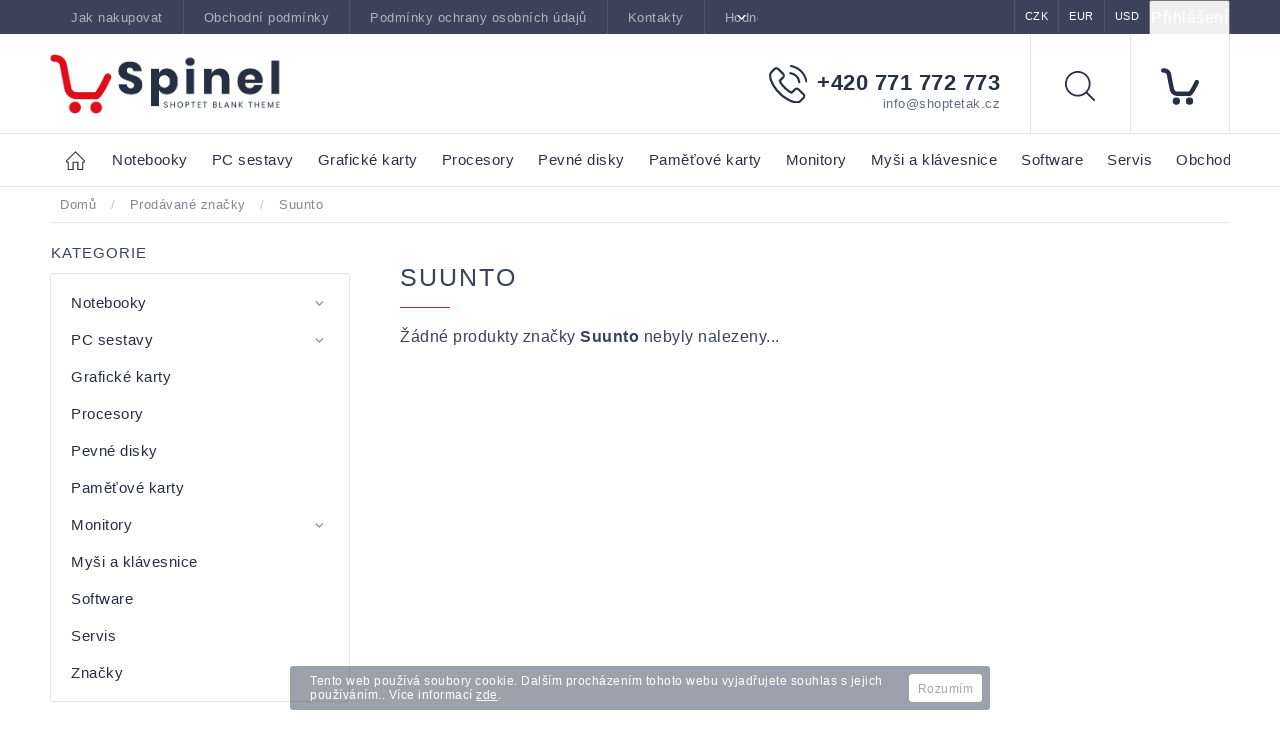

--- FILE ---
content_type: text/html; charset=utf-8
request_url: https://spinel.shoptetak.cz/znacka/suunto/
body_size: 15641
content:
<!doctype html><html lang="cs" dir="ltr" class="header-background-light external-fonts-loaded"><head><meta charset="utf-8" /><meta name="viewport" content="width=device-width,initial-scale=1" /><title>Suunto - Můj e-shop</title><link rel="preconnect" href="https://cdn.myshoptet.com" /><link rel="dns-prefetch" href="https://cdn.myshoptet.com" /><link rel="preload" href="https://cdn.myshoptet.com/prj/dist/master/cms/libs/jquery/jquery-1.11.3.min.js" as="script" /><link href="https://cdn.myshoptet.com/prj/dist/master/cms/templates/frontend_templates/shared/css/font-face/poppins.css" rel="stylesheet"><script>
dataLayer = [];
dataLayer.push({'shoptet' : {
    "pageId": -24,
    "pageType": "article",
    "currency": "CZK",
    "currencyInfo": {
        "decimalSeparator": ",",
        "exchangeRate": 1,
        "priceDecimalPlaces": 2,
        "symbol": "K\u010d",
        "symbolLeft": 0,
        "thousandSeparator": " "
    },
    "language": "cs",
    "projectId": 324664,
    "cartInfo": {
        "id": null,
        "freeShipping": false,
        "freeShippingFrom": 0,
        "leftToFreeGift": {
            "formattedPrice": "0 K\u010d",
            "priceLeft": 0
        },
        "freeGift": false,
        "leftToFreeShipping": {
            "priceLeft": 0,
            "dependOnRegion": 0,
            "formattedPrice": "0 K\u010d"
        },
        "discountCoupon": [],
        "getNoBillingShippingPrice": {
            "withoutVat": 0,
            "vat": 0,
            "withVat": 0
        },
        "cartItems": [],
        "taxMode": "ORDINARY"
    },
    "cart": [],
    "customer": {
        "priceRatio": 1,
        "priceListId": 1,
        "groupId": null,
        "registered": false,
        "mainAccount": false
    }
}});
</script>
<meta property="og:type" content="website"><meta property="og:site_name" content="spinel.shoptetak.cz"><meta property="og:url" content="https://spinel.shoptetak.cz/znacka/suunto/"><meta property="og:title" content="Suunto - Můj e-shop"><meta name="author" content="Můj e-shop"><meta name="web_author" content="Shoptet.cz"><meta name="dcterms.rightsHolder" content="spinel.shoptetak.cz"><meta name="robots" content="index,follow"><meta property="og:image" content="https://cdn.myshoptet.com/usr/spinel.shoptetak.cz/user/logos/logo-2.jpg?t=1769083433"><meta property="og:description" content="Suunto"><meta name="description" content="Suunto"><style>:root {--color-primary: #3A435A;--color-primary-h: 223;--color-primary-s: 22%;--color-primary-l: 29%;--color-primary-hover: #DE1B27;--color-primary-hover-h: 356;--color-primary-hover-s: 78%;--color-primary-hover-l: 49%;--color-secondary: #000000;--color-secondary-h: 0;--color-secondary-s: 0%;--color-secondary-l: 0%;--color-secondary-hover: #3b7580;--color-secondary-hover-h: 190;--color-secondary-hover-s: 37%;--color-secondary-hover-l: 37%;--color-tertiary: #ffc807;--color-tertiary-h: 47;--color-tertiary-s: 100%;--color-tertiary-l: 51%;--color-tertiary-hover: #ffbb00;--color-tertiary-hover-h: 44;--color-tertiary-hover-s: 100%;--color-tertiary-hover-l: 50%;--color-header-background: #ffffff;--template-font: "Poppins";--template-headings-font: "Poppins";--header-background-url: none;--cookies-notice-background: #1A1937;--cookies-notice-color: #F8FAFB;--cookies-notice-button-hover: #f5f5f5;--cookies-notice-link-hover: #27263f;--templates-update-management-preview-mode-content: "Náhled aktualizací šablony je aktivní pro váš prohlížeč."}</style>
    <script>var shoptet = shoptet || {};</script>
    <script src="https://cdn.myshoptet.com/prj/dist/master/shop/dist/main-3g-header.js.05f199e7fd2450312de2.js"></script>
<!-- User include --><!-- service 604(252) html code header -->
<meta name="viewport" content="width=device-width, initial-scale=1.0, maximum-scale=1.0, user-scalable=0" />
<link href="https://cdn.myshoptet.com/tpl/affe2fc5/11/master/templates/frontend_templates/11/css/modules/font-shoptet.css" rel="stylesheet"> 
<link rel="stylesheet" href="https://cdn.myshoptet.com/prj/dist/master/shop/dist/font-shoptet-11.css.0fbc09a23903ed718fd6.css"/>
<link rel="stylesheet" href="https://shoptet.tomashlad.eu/user/documents/modul/spinel/amber2.css?v4">
<link rel="stylesheet" href="https://shoptet.tomashlad.eu/user/documents/modul/spinel/amber2/animate.css">
<link rel="stylesheet" type="text/css" href="https://shoptet.tomashlad.eu/user/documents/modul/spinel/slick/slick.css"/>
<style>
.top-navigation-bar, #footer, .top-navigation-bar-menu-helper, .site-msg.cookies, #cboxOverlay, .entrance-protection-wrapper, .site-msg.information {background-color: #3A435A;}
a, .p-in .p-tools button, .custom-footer>div a:hover, .sidebar #categories>div>div.topic>a:hover, .sidebar #categories>div.expandable.active>ul>li>a:hover, .sidebar #categories>div.active>div>a, .sidebar #categories>div.active>ul.active>li.active>a, .top-navigation-contacts a:hover, .cart-header li.active, .cart-header li.active a {color: #DE1B27}

.header-top .cart-count i, .btn:hover, .btn.active, .h4.homepage-group-title:after, .welcome-wrapper .welcome h1:after, .custom-footer>div h4:after, .poll-result>div, h1:after, .ui-slider-handle, input[type="checkbox"]:checked+label::after, input[type="radio"]:checked+label::after, .p-info-wrapper button.btn, .next-step .btn {background-color:#DE1B27}

.navigation-in>ul>li>a:hover, .btn, .navigation-in>ul>li.exp>a, input[type="checkbox"]:checked+label::before, input[type="radio"]:checked+label::before, .cart-header li.active, .cart-header li.active:before {border-color: #DE1B27}

.header-top .cart-count span, .cart-table .p-name .main-link {color: #3A435A}

html, body {color: #3A435A}

.btn:hover:after {-webkit-box-shadow: 0px 10px 20px 0px #DE1B27;
	-moz-box-shadow: 0px 10px 20px 0px #DE1B27;
	box-shadow: 0px 10px 20px 0px #DE1B27;}

.slick-dots {display:none !important}

.products-block>div .p .p-in-in .name span, .products-block>div .p .p-in-in .name {
position: relative;
font-size: 14px !important;
}
@media only screen and (max-width: 480px) {
.products-block>div .p .p-in-in .name span, .products-block>div .p .p-in-in .name {
    font-size: 13px !important;
}
}
</style>

<style>
.not-working {background-color: black;color:white;width:100%;height:100%;position:fixed;top:0;left:0;z-index:9999999;text-align:center;padding:50px;}
#order-billing-methods .inactive {display:none !important}

@media only screen and (max-width: 767px) {
.flags-extra>span.flag {width:40px;height:40px;}
.flag-freeshipping .flag-text, .flag-discount .price-standard {display:none;}
.icon-van {margin-top:0;}
.search-whisperer.active {display:block;background-color: white;padding: 20px !important;margin:0 !important;border: 1px solid #d9d9d9;top:49px !important;width:100% !important;font-size:13px !important;}
.search-window-visible #header .search {overflow:visible;}
#header .search:hover input[type="search"] {margin-left: 0;}
}
.search-whisperer.active li {height:auto !important;}
#register-form .row>div {width:100%;padding-bottom:30px;}
.login-btn.facebook {padding: 8px 20px; color: white;background-color: #4267B2;border-radius: 2px;margin-top:10px;}
.login-btn.google {padding: 8px 20px; color: white;background-color: #DE5246;border-radius: 2px;margin-top:10px;}
.in-index .overall-wrapper {display:block;}
#cboxLoadedContent .advanced-order .h1 {font-size: 32px;margin-bottom:25px;font-weight:600;}
#cboxLoadedContent .advanced-order .price-range {margin-top:20px;}
#cboxLoadedContent .advanced-order .extra.step {text-align:right;}
@media only screen and (min-width: 1200px) {
#cboxLoadedContent .advanced-order #products>div {width: 33.3% !important;}
}

@media only screen and (max-width: 767px) {
#colorbox div {max-width:100%;}
#colorbox .h1.advanced-order-suggestion, #colorbox #products {display: none;}
}

.thumbnail-next:before {content:'\e910'; font-family: shoptet;}
.thumbnail-prev:before {content: '\e90f'; font-family: shoptet;}
.thumbnail-next:before, .thumbnail-prev:before {width:30px;height:30px;background-color: #e4e4e4;border-radius:100px;display:inline-block;line-height:32px;text-align:center;color:black;}
.thumbnail-next, .thumbnail-prev {text-decoration:none !important;}
.thumbnail-next {position: absolute !important;top: 50%;right:5px;margin-top:-10px;}
.thumbnail-prev {position: absolute !important;top: 50%;left:5px;margin-top:-10px;}
.detail-parameters script {display:none;}
article table {max-width:100%;}
.vybrane-filtry .filter-section-parametric>h4 {position: relative;top:0;font-weight:600;}
@media only screen and (max-width: 767px) {
.flags-extra>span.flag {width:60px;height:60px;}
}
@media only screen and (min-width: 767px) {
.flags-extra>span.flag {width:65px;height:65px;font-size:15px;}
.flags-extra .flag .price-save {font-size: 15px;}
}
.product-appendix {display:block;text-transform:none;font-size:15px;}
.icon-van {color: transparent !important;}
.flag-text {font-size: 9px;}
.cart-table tr:nth-child(even) {background:transparent;}
  @media (max-width: 767px) {
    .ordering-process .next-step {background-color: white;padding-top:0px;}
    .ordering-process .next-step p {padding: 10px;margin:0;}
  }
  .footer-links-icons {display:none;}
  @media (min-width: 767px) {
  	.menu-helper {visibility: hidden;}
    .menu-helper.visible {visibility: visible;}
  }
  /*.quantity {display: none !important;}*/
  #colorbox.logistics-modal {left:50% !important;}
</style>
<link rel="stylesheet" href="https://cdn.myshoptet.com/usr/shoptet.tomashlad.eu/user/documents/extras/spinel-new/style-new.css?v11">
<link rel="stylesheet" href="https://cdn.myshoptet.com/usr/shoptet.tomashlad.eu/user/documents/extras/cookies-bar/styles.css"/>

<style>
body #colorbox.logistics-modal {left:50% !important;}
.quantity .increase:after, .quantity .decrease:after {display:none;}
input::-webkit-inner-spin-button {display:none;}
</style>
<link rel="stylesheet" href="https://cdn.myshoptet.com/usr/shoptet.tomashlad.eu/user/documents/extras/update1.css?v12">
<!-- project html code header -->
<!-- <meta name="viewport" content="width=device-width, initial-scale=1.0, maximum-scale=1.0, user-scalable=0" />
<link rel="stylesheet" href="https://shoptet.tomashlad.eu/user/documents/modul/spinel/amber2.css">
<link rel="stylesheet" href="https://shoptet.tomashlad.eu/user/documents/modul/spinel/amber2/animate.css">
<link rel="stylesheet" type="text/css" href="https://shoptet.tomashlad.eu/user/documents/modul/spinel/slick/slick.css"/>
<style>
.top-navigation-bar, #footer, .top-navigation-bar-menu-helper, .site-msg.cookies, #cboxOverlay, .entrance-protection-wrapper, .site-msg.information {background-color: #3A435A;}
a, .p-in .p-tools button, .custom-footer>div a:hover, .sidebar #categories>div>div.topic>a:hover, .sidebar #categories>div.expandable.active>ul>li>a:hover, .sidebar #categories>div.active>div>a, .sidebar #categories>div.active>ul.active>li.active>a, .top-navigation-contacts a:hover, .cart-header li.active, .cart-header li.active a {color: #DE1B27}

.header-top .cart-count i, .btn:hover, .btn.active, .h4.homepage-group-title:after, .welcome-wrapper .welcome h1:after, .custom-footer>div h4:after, .poll-result>div, h1:after, .ui-slider-handle, input[type="checkbox"]:checked+label::after, input[type="radio"]:checked+label::after, .p-info-wrapper button.btn, .next-step .btn {background-color:#DE1B27}

.navigation-in>ul>li>a:hover, .btn, .navigation-in>ul>li.exp>a, input[type="checkbox"]:checked+label::before, input[type="radio"]:checked+label::before, .cart-header li.active, .cart-header li.active:before {border-color: #DE1B27}

.header-top .cart-count span, .cart-table .p-name .main-link {color: #3A435A}

html, body {color: #3A435A}

.btn:hover:after {-webkit-box-shadow: 0px 10px 20px 0px #DE1B27;
	-moz-box-shadow: 0px 10px 20px 0px #DE1B27;
	box-shadow: 0px 10px 20px 0px #DE1B27;}

.slick-dots {display:none !important}
</style>

<style>
.not-working {background-color: black;color:white;width:100%;height:100%;position:fixed;top:0;left:0;z-index:9999999;text-align:center;padding:50px;}
#order-billing-methods .inactive {display:none !important}

@media only screen and (max-width: 767px) {
.flags-extra>span.flag {width:40px;height:40px;}
.flag-freeshipping .flag-text, .flag-discount .price-standard {display:none;}
.icon-van {margin-top:0;}
.search-whisperer.active {display:block;background-color: white;padding: 20px !important;margin:0 !important;border: 1px solid #d9d9d9;top:49px !important;width:100% !important;font-size:13px !important;}
.search-window-visible #header .search {overflow:visible;}
#header .search:hover input[type="search"] {margin-left: 0;}
}
.search-whisperer.active li {height:auto !important;}
#register-form .row>div {width:100%;padding-bottom:30px;}
.login-btn.facebook {padding: 8px 20px; color: white;background-color: #4267B2;border-radius: 2px;margin-top:10px;}
.login-btn.google {padding: 8px 20px; color: white;background-color: #DE5246;border-radius: 2px;margin-top:10px;}
.in-index .overall-wrapper {display:block;}
.footer-links-icons {display:none;}
</style> -->
<!-- /User include --><link rel="shortcut icon" href="/favicon.ico" type="image/x-icon" /><link rel="canonical" href="https://spinel.shoptetak.cz/znacka/suunto/" /></head><body class="desktop id--24 in-znacka template-11 type-manufacturer-detail multiple-columns-body columns-3 blank-mode blank-mode-css ums_forms_redesign--off ums_a11y_category_page--on ums_discussion_rating_forms--off ums_flags_display_unification--on ums_a11y_login--on mobile-header-version-0">
        <div id="fb-root"></div>
        <script>
            window.fbAsyncInit = function() {
                FB.init({
//                    appId            : 'your-app-id',
                    autoLogAppEvents : true,
                    xfbml            : true,
                    version          : 'v19.0'
                });
            };
        </script>
        <script async defer crossorigin="anonymous" src="https://connect.facebook.net/cs_CZ/sdk.js"></script>    <div class="cookie-ag-wrap">
        <div class="site-msg cookies" data-testid="cookiePopup" data-nosnippet>
            <form action="">
                Tento web používá soubory cookie. Dalším procházením tohoto webu vyjadřujete souhlas s jejich používáním.. Více informací <a href="http://amber2.shoptetak.cz/podminky-ochrany-osobnich-udaju/" target="\">zde</a>.
                <button type="submit" class="btn btn-xs btn-default CookiesOK" data-cookie-notice-ttl="14" data-testid="buttonCookieSubmit">Rozumím</button>
            </form>
        </div>
            </div>
<a href="#content" class="skip-link sr-only">Přejít na obsah</a><div class="overall-wrapper"><div class="user-action"><div class="container">
    <div class="user-action-in">
                    <div id="login" class="user-action-login popup-widget login-widget" role="dialog" aria-labelledby="loginHeading">
        <div class="popup-widget-inner">
                            <h2 id="loginHeading">Přihlášení k vašemu účtu</h2><div id="customerLogin"><form action="/action/Customer/Login/" method="post" id="formLoginIncluded" class="csrf-enabled formLogin" data-testid="formLogin"><input type="hidden" name="referer" value="" /><div class="form-group"><div class="input-wrapper email js-validated-element-wrapper no-label"><input type="email" name="email" class="form-control" autofocus placeholder="E-mailová adresa (např. jan@novak.cz)" data-testid="inputEmail" autocomplete="email" required /></div></div><div class="form-group"><div class="input-wrapper password js-validated-element-wrapper no-label"><input type="password" name="password" class="form-control" placeholder="Heslo" data-testid="inputPassword" autocomplete="current-password" required /><span class="no-display">Nemůžete vyplnit toto pole</span><input type="text" name="surname" value="" class="no-display" /></div></div><div class="form-group"><div class="login-wrapper"><button type="submit" class="btn btn-secondary btn-text btn-login" data-testid="buttonSubmit">Přihlásit se</button><div class="password-helper"><a href="/registrace/" data-testid="signup" rel="nofollow">Nová registrace</a><a href="/klient/zapomenute-heslo/" rel="nofollow">Zapomenuté heslo</a></div></div></div></form>
</div>                    </div>
    </div>

                            <div id="cart-widget" class="user-action-cart popup-widget cart-widget loader-wrapper" data-testid="popupCartWidget" role="dialog" aria-hidden="true">
    <div class="popup-widget-inner cart-widget-inner place-cart-here">
        <div class="loader-overlay">
            <div class="loader"></div>
        </div>
    </div>

    <div class="cart-widget-button">
        <a href="/kosik/" class="btn btn-conversion" id="continue-order-button" rel="nofollow" data-testid="buttonNextStep">Pokračovat do košíku</a>
    </div>
</div>
            </div>
</div>
</div><div class="top-navigation-bar" data-testid="topNavigationBar">

    <div class="container">

        <div class="top-navigation-contacts">
            <strong>Zákaznická podpora:</strong><a href="tel:+420771772773" class="project-phone" aria-label="Zavolat na +420771772773" data-testid="contactboxPhone"><span>+420 771 772 773</span></a><a href="mailto:info@shoptetak.cz" class="project-email" data-testid="contactboxEmail"><span>info@shoptetak.cz</span></a>        </div>

                            <div class="top-navigation-menu">
                <div class="top-navigation-menu-trigger"></div>
                <ul class="top-navigation-bar-menu">
                                            <li class="top-navigation-menu-item-27">
                            <a href="/jak-nakupovat/">Jak nakupovat</a>
                        </li>
                                            <li class="top-navigation-menu-item-39">
                            <a href="/obchodni-podminky/">Obchodní podmínky</a>
                        </li>
                                            <li class="top-navigation-menu-item-691">
                            <a href="/podminky-ochrany-osobnich-udaju/">Podmínky ochrany osobních údajů </a>
                        </li>
                                            <li class="top-navigation-menu-item-29">
                            <a href="/kontakty/">Kontakty</a>
                        </li>
                                            <li class="top-navigation-menu-item--51">
                            <a href="/hodnoceni-obchodu/">Hodnocení obchodu</a>
                        </li>
                                            <li class="top-navigation-menu-item--23">
                            <a href="/slovnik-pojmu/">Slovník pojmů</a>
                        </li>
                                            <li class="top-navigation-menu-item--6">
                            <a href="/napiste-nam/">Napište nám</a>
                        </li>
                                    </ul>
                <ul class="top-navigation-bar-menu-helper"></ul>
            </div>
        
        <div class="top-navigation-tools top-navigation-tools--language">
            <div class="responsive-tools">
                <a href="#" class="toggle-window" data-target="search" aria-label="Hledat" data-testid="linkSearchIcon"></a>
                                                            <a href="#" class="toggle-window" data-target="login"></a>
                                                    <a href="#" class="toggle-window" data-target="navigation" aria-label="Menu" data-testid="hamburgerMenu"></a>
            </div>
                <div class="dropdown">
        <span>Ceny v:</span>
        <button id="topNavigationDropdown" type="button" data-toggle="dropdown" aria-haspopup="true" aria-expanded="false">
            CZK
            <span class="caret"></span>
        </button>
        <ul class="dropdown-menu" aria-labelledby="topNavigationDropdown"><li><a href="/action/Currency/changeCurrency/?currencyCode=CZK" rel="nofollow">CZK</a></li><li><a href="/action/Currency/changeCurrency/?currencyCode=EUR" rel="nofollow">EUR</a></li><li><a href="/action/Currency/changeCurrency/?currencyCode=USD" rel="nofollow">USD</a></li></ul>
    </div>
            <button class="top-nav-button top-nav-button-login toggle-window" type="button" data-target="login" aria-haspopup="dialog" aria-controls="login" aria-expanded="false" data-testid="signin"><span>Přihlášení</span></button>        </div>

    </div>

</div>
<header id="header"><div class="container navigation-wrapper">
    <div class="header-top">
        <div class="site-name-wrapper">
            <div class="site-name"><a href="/" data-testid="linkWebsiteLogo"><img src="https://cdn.myshoptet.com/usr/spinel.shoptetak.cz/user/logos/logo-2.jpg" alt="Můj e-shop" fetchpriority="low" /></a></div>        </div>
        <div class="search" itemscope itemtype="https://schema.org/WebSite">
            <meta itemprop="headline" content="Prodávané značky"/><meta itemprop="url" content="https://spinel.shoptetak.cz"/><meta itemprop="text" content="Suunto"/>            <form action="/action/ProductSearch/prepareString/" method="post"
    id="formSearchForm" class="search-form compact-form js-search-main"
    itemprop="potentialAction" itemscope itemtype="https://schema.org/SearchAction" data-testid="searchForm">
    <fieldset>
        <meta itemprop="target"
            content="https://spinel.shoptetak.cz/vyhledavani/?string={string}"/>
        <input type="hidden" name="language" value="cs"/>
        
            
<input
    type="search"
    name="string"
        class="query-input form-control search-input js-search-input"
    placeholder="Napište, co hledáte"
    autocomplete="off"
    required
    itemprop="query-input"
    aria-label="Vyhledávání"
    data-testid="searchInput"
>
            <button type="submit" class="btn btn-default" data-testid="searchBtn">Hledat</button>
        
    </fieldset>
</form>
        </div>
        <div class="navigation-buttons">
                
    <a href="/kosik/" class="btn btn-icon toggle-window cart-count" data-target="cart" data-hover="true" data-redirect="true" data-testid="headerCart" rel="nofollow" aria-haspopup="dialog" aria-expanded="false" aria-controls="cart-widget">
        
                <span class="sr-only">Nákupní košík</span>
        
            <span class="cart-price visible-lg-inline-block" data-testid="headerCartPrice">
                                    Prázdný košík                            </span>
        
    
            </a>
        </div>
    </div>
    <nav id="navigation" aria-label="Hlavní menu" data-collapsible="true"><div class="navigation-in menu"><ul class="menu-level-1" role="menubar" data-testid="headerMenuItems"><li class="menu-item-695 ext" role="none"><a href="/notebooky/" data-testid="headerMenuItem" role="menuitem" aria-haspopup="true" aria-expanded="false"><b>Notebooky</b><span class="submenu-arrow"></span></a><ul class="menu-level-2" aria-label="Notebooky" tabindex="-1" role="menu"><li class="menu-item-725" role="none"><a href="/herni-notebooky/" class="menu-image" data-testid="headerMenuItem" tabindex="-1" aria-hidden="true"><img src="data:image/svg+xml,%3Csvg%20width%3D%22140%22%20height%3D%22100%22%20xmlns%3D%22http%3A%2F%2Fwww.w3.org%2F2000%2Fsvg%22%3E%3C%2Fsvg%3E" alt="" aria-hidden="true" width="140" height="100"  data-src="https://cdn.myshoptet.com/prj/dist/master/cms/templates/frontend_templates/00/img/folder.svg" fetchpriority="low" /></a><div><a href="/herni-notebooky/" data-testid="headerMenuItem" role="menuitem"><span>Herní notebooky</span></a>
                        </div></li><li class="menu-item-728" role="none"><a href="/notebooky-pro-praci/" class="menu-image" data-testid="headerMenuItem" tabindex="-1" aria-hidden="true"><img src="data:image/svg+xml,%3Csvg%20width%3D%22140%22%20height%3D%22100%22%20xmlns%3D%22http%3A%2F%2Fwww.w3.org%2F2000%2Fsvg%22%3E%3C%2Fsvg%3E" alt="" aria-hidden="true" width="140" height="100"  data-src="https://cdn.myshoptet.com/prj/dist/master/cms/templates/frontend_templates/00/img/folder.svg" fetchpriority="low" /></a><div><a href="/notebooky-pro-praci/" data-testid="headerMenuItem" role="menuitem"><span>Notebooky pro práci</span></a>
                        </div></li><li class="menu-item-731 has-third-level" role="none"><a href="/notebooky-pro-domacnost/" class="menu-image" data-testid="headerMenuItem" tabindex="-1" aria-hidden="true"><img src="data:image/svg+xml,%3Csvg%20width%3D%22140%22%20height%3D%22100%22%20xmlns%3D%22http%3A%2F%2Fwww.w3.org%2F2000%2Fsvg%22%3E%3C%2Fsvg%3E" alt="" aria-hidden="true" width="140" height="100"  data-src="https://cdn.myshoptet.com/prj/dist/master/cms/templates/frontend_templates/00/img/folder.svg" fetchpriority="low" /></a><div><a href="/notebooky-pro-domacnost/" data-testid="headerMenuItem" role="menuitem"><span>Notebooky pro domácnost</span></a>
                                                    <ul class="menu-level-3" role="menu">
                                                                    <li class="menu-item-734" role="none">
                                        <a href="/notebooky-pro-deti/" data-testid="headerMenuItem" role="menuitem">
                                            Notebooky pro děti</a>,                                    </li>
                                                                    <li class="menu-item-737" role="none">
                                        <a href="/notebooky-pro-zeny/" data-testid="headerMenuItem" role="menuitem">
                                            Notebooky pro ženy</a>,                                    </li>
                                                                    <li class="menu-item-740" role="none">
                                        <a href="/notebooky-pro-duchodce/" data-testid="headerMenuItem" role="menuitem">
                                            Notebooky pro důchodce</a>                                    </li>
                                                            </ul>
                        </div></li></ul></li>
<li class="menu-item-698 ext" role="none"><a href="/pc-sestavy/" data-testid="headerMenuItem" role="menuitem" aria-haspopup="true" aria-expanded="false"><b>PC sestavy</b><span class="submenu-arrow"></span></a><ul class="menu-level-2" aria-label="PC sestavy" tabindex="-1" role="menu"><li class="menu-item-743" role="none"><a href="/herni-sestavy/" class="menu-image" data-testid="headerMenuItem" tabindex="-1" aria-hidden="true"><img src="data:image/svg+xml,%3Csvg%20width%3D%22140%22%20height%3D%22100%22%20xmlns%3D%22http%3A%2F%2Fwww.w3.org%2F2000%2Fsvg%22%3E%3C%2Fsvg%3E" alt="" aria-hidden="true" width="140" height="100"  data-src="https://cdn.myshoptet.com/prj/dist/master/cms/templates/frontend_templates/00/img/folder.svg" fetchpriority="low" /></a><div><a href="/herni-sestavy/" data-testid="headerMenuItem" role="menuitem"><span>Herní sestavy</span></a>
                        </div></li><li class="menu-item-746" role="none"><a href="/sestavy-pro-kancelare/" class="menu-image" data-testid="headerMenuItem" tabindex="-1" aria-hidden="true"><img src="data:image/svg+xml,%3Csvg%20width%3D%22140%22%20height%3D%22100%22%20xmlns%3D%22http%3A%2F%2Fwww.w3.org%2F2000%2Fsvg%22%3E%3C%2Fsvg%3E" alt="" aria-hidden="true" width="140" height="100"  data-src="https://cdn.myshoptet.com/prj/dist/master/cms/templates/frontend_templates/00/img/folder.svg" fetchpriority="low" /></a><div><a href="/sestavy-pro-kancelare/" data-testid="headerMenuItem" role="menuitem"><span>Sestavy pro kanceláře</span></a>
                        </div></li><li class="menu-item-749" role="none"><a href="/levne-sestavy/" class="menu-image" data-testid="headerMenuItem" tabindex="-1" aria-hidden="true"><img src="data:image/svg+xml,%3Csvg%20width%3D%22140%22%20height%3D%22100%22%20xmlns%3D%22http%3A%2F%2Fwww.w3.org%2F2000%2Fsvg%22%3E%3C%2Fsvg%3E" alt="" aria-hidden="true" width="140" height="100"  data-src="https://cdn.myshoptet.com/prj/dist/master/cms/templates/frontend_templates/00/img/folder.svg" fetchpriority="low" /></a><div><a href="/levne-sestavy/" data-testid="headerMenuItem" role="menuitem"><span>Levné sestavy</span></a>
                        </div></li><li class="menu-item-752" role="none"><a href="/nejvykonejsi-sestavy/" class="menu-image" data-testid="headerMenuItem" tabindex="-1" aria-hidden="true"><img src="data:image/svg+xml,%3Csvg%20width%3D%22140%22%20height%3D%22100%22%20xmlns%3D%22http%3A%2F%2Fwww.w3.org%2F2000%2Fsvg%22%3E%3C%2Fsvg%3E" alt="" aria-hidden="true" width="140" height="100"  data-src="https://cdn.myshoptet.com/prj/dist/master/cms/templates/frontend_templates/00/img/folder.svg" fetchpriority="low" /></a><div><a href="/nejvykonejsi-sestavy/" data-testid="headerMenuItem" role="menuitem"><span>Nejvýkonější sestavy</span></a>
                        </div></li><li class="menu-item-755" role="none"><a href="/universalni-sestavy/" class="menu-image" data-testid="headerMenuItem" tabindex="-1" aria-hidden="true"><img src="data:image/svg+xml,%3Csvg%20width%3D%22140%22%20height%3D%22100%22%20xmlns%3D%22http%3A%2F%2Fwww.w3.org%2F2000%2Fsvg%22%3E%3C%2Fsvg%3E" alt="" aria-hidden="true" width="140" height="100"  data-src="https://cdn.myshoptet.com/prj/dist/master/cms/templates/frontend_templates/00/img/folder.svg" fetchpriority="low" /></a><div><a href="/universalni-sestavy/" data-testid="headerMenuItem" role="menuitem"><span>Universální sestavy</span></a>
                        </div></li></ul></li>
<li class="menu-item-701" role="none"><a href="/graficke-karty/" data-testid="headerMenuItem" role="menuitem" aria-expanded="false"><b>Grafické karty</b></a></li>
<li class="menu-item-704" role="none"><a href="/procesory/" data-testid="headerMenuItem" role="menuitem" aria-expanded="false"><b>Procesory</b></a></li>
<li class="menu-item-707" role="none"><a href="/pevne-disky/" data-testid="headerMenuItem" role="menuitem" aria-expanded="false"><b>Pevné disky</b></a></li>
<li class="menu-item-710" role="none"><a href="/pametove-karty/" data-testid="headerMenuItem" role="menuitem" aria-expanded="false"><b>Paměťové karty</b></a></li>
<li class="menu-item-713 ext" role="none"><a href="/monitory/" data-testid="headerMenuItem" role="menuitem" aria-haspopup="true" aria-expanded="false"><b>Monitory</b><span class="submenu-arrow"></span></a><ul class="menu-level-2" aria-label="Monitory" tabindex="-1" role="menu"><li class="menu-item-758" role="none"><a href="/monitory-do-24/" class="menu-image" data-testid="headerMenuItem" tabindex="-1" aria-hidden="true"><img src="data:image/svg+xml,%3Csvg%20width%3D%22140%22%20height%3D%22100%22%20xmlns%3D%22http%3A%2F%2Fwww.w3.org%2F2000%2Fsvg%22%3E%3C%2Fsvg%3E" alt="" aria-hidden="true" width="140" height="100"  data-src="https://cdn.myshoptet.com/prj/dist/master/cms/templates/frontend_templates/00/img/folder.svg" fetchpriority="low" /></a><div><a href="/monitory-do-24/" data-testid="headerMenuItem" role="menuitem"><span>Monitory do 24&quot;</span></a>
                        </div></li><li class="menu-item-761" role="none"><a href="/monitory-24-32-/" class="menu-image" data-testid="headerMenuItem" tabindex="-1" aria-hidden="true"><img src="data:image/svg+xml,%3Csvg%20width%3D%22140%22%20height%3D%22100%22%20xmlns%3D%22http%3A%2F%2Fwww.w3.org%2F2000%2Fsvg%22%3E%3C%2Fsvg%3E" alt="" aria-hidden="true" width="140" height="100"  data-src="https://cdn.myshoptet.com/prj/dist/master/cms/templates/frontend_templates/00/img/folder.svg" fetchpriority="low" /></a><div><a href="/monitory-24-32-/" data-testid="headerMenuItem" role="menuitem"><span>Monitory 24-32&quot;</span></a>
                        </div></li><li class="menu-item-764" role="none"><a href="/monitory-32-40-/" class="menu-image" data-testid="headerMenuItem" tabindex="-1" aria-hidden="true"><img src="data:image/svg+xml,%3Csvg%20width%3D%22140%22%20height%3D%22100%22%20xmlns%3D%22http%3A%2F%2Fwww.w3.org%2F2000%2Fsvg%22%3E%3C%2Fsvg%3E" alt="" aria-hidden="true" width="140" height="100"  data-src="https://cdn.myshoptet.com/prj/dist/master/cms/templates/frontend_templates/00/img/folder.svg" fetchpriority="low" /></a><div><a href="/monitory-32-40-/" data-testid="headerMenuItem" role="menuitem"><span>Monitory 32-40&quot;</span></a>
                        </div></li><li class="menu-item-767" role="none"><a href="/maxi-monitory-nad-40/" class="menu-image" data-testid="headerMenuItem" tabindex="-1" aria-hidden="true"><img src="data:image/svg+xml,%3Csvg%20width%3D%22140%22%20height%3D%22100%22%20xmlns%3D%22http%3A%2F%2Fwww.w3.org%2F2000%2Fsvg%22%3E%3C%2Fsvg%3E" alt="" aria-hidden="true" width="140" height="100"  data-src="https://cdn.myshoptet.com/prj/dist/master/cms/templates/frontend_templates/00/img/folder.svg" fetchpriority="low" /></a><div><a href="/maxi-monitory-nad-40/" data-testid="headerMenuItem" role="menuitem"><span>Maxi monitory nad 40&quot;</span></a>
                        </div></li></ul></li>
<li class="menu-item-716" role="none"><a href="/mysi-a-klavesnice/" data-testid="headerMenuItem" role="menuitem" aria-expanded="false"><b>Myši a klávesnice</b></a></li>
<li class="menu-item-719" role="none"><a href="/software/" data-testid="headerMenuItem" role="menuitem" aria-expanded="false"><b>Software</b></a></li>
<li class="menu-item-722" role="none"><a href="/servis/" data-testid="headerMenuItem" role="menuitem" aria-expanded="false"><b>Servis</b></a></li>
<li class="menu-item-39" role="none"><a href="/obchodni-podminky/" data-testid="headerMenuItem" role="menuitem" aria-expanded="false"><b>Obchodní podmínky</b></a></li>
<li class="menu-item-29" role="none"><a href="/kontakty/" data-testid="headerMenuItem" role="menuitem" aria-expanded="false"><b>Kontakty</b></a></li>
<li class="ext" id="nav-manufacturers" role="none"><a href="https://spinel.shoptetak.cz/znacka/" data-testid="brandsText" role="menuitem"><b>Značky</b><span class="submenu-arrow"></span></a><ul class="menu-level-2" role="menu"><li role="none"><a href="/znacka/columbia/" data-testid="brandName" role="menuitem"><span>Columbia</span></a></li><li role="none"><a href="/znacka/fila/" data-testid="brandName" role="menuitem"><span>Fila</span></a></li><li role="none"><a href="/znacka/nike/" data-testid="brandName" role="menuitem"><span>Nike</span></a></li><li role="none"><a href="/znacka/storm/" data-testid="brandName" role="menuitem"><span>Storm</span></a></li><li class="active" role="none"><a href="/znacka/suunto/" data-testid="brandName" role="menuitem"><span>Suunto</span></a></li></ul>
</li></ul></div><span class="navigation-close"></span></nav><div class="menu-helper" data-testid="hamburgerMenu"><span>Více</span></div>
</div></header><!-- / header -->


                    <div class="container breadcrumbs-wrapper">
            <div class="breadcrumbs navigation-home-icon-wrapper" itemscope itemtype="https://schema.org/BreadcrumbList">
                                                                            <span id="navigation-first" data-basetitle="Můj e-shop" itemprop="itemListElement" itemscope itemtype="https://schema.org/ListItem">
                <a href="/" itemprop="item" class="navigation-home-icon"><span class="sr-only" itemprop="name">Domů</span></a>
                <span class="navigation-bullet">/</span>
                <meta itemprop="position" content="1" />
            </span>
                                <span id="navigation-1" itemprop="itemListElement" itemscope itemtype="https://schema.org/ListItem">
                <a href="/znacka/" itemprop="item" data-testid="breadcrumbsSecondLevel"><span itemprop="name">Prodávané značky</span></a>
                <span class="navigation-bullet">/</span>
                <meta itemprop="position" content="2" />
            </span>
                                            <span id="navigation-2" itemprop="itemListElement" itemscope itemtype="https://schema.org/ListItem" data-testid="breadcrumbsLastLevel">
                <meta itemprop="item" content="https://spinel.shoptetak.cz/znacka/suunto/" />
                <meta itemprop="position" content="3" />
                <span itemprop="name" data-title="Suunto">Suunto</span>
            </span>
            </div>
        </div>
    
<div id="content-wrapper" class="container content-wrapper">
    
    <div class="content-wrapper-in">
                                                <aside class="sidebar sidebar-left"  data-testid="sidebarMenu">
                                                                                                <div class="sidebar-inner">
                                                                                                        <div class="box box-bg-variant box-categories">    <div class="skip-link__wrapper">
        <span id="categories-start" class="skip-link__target js-skip-link__target sr-only" tabindex="-1">&nbsp;</span>
        <a href="#categories-end" class="skip-link skip-link--start sr-only js-skip-link--start">Přeskočit kategorie</a>
    </div>

<h4>Kategorie</h4>


<div id="categories"><div class="categories cat-01 expandable expanded" id="cat-695"><div class="topic"><a href="/notebooky/">Notebooky<span class="cat-trigger">&nbsp;</span></a></div>

                    <ul class=" expanded">
                                        <li >
                <a href="/herni-notebooky/">
                    Herní notebooky
                                    </a>
                                                                </li>
                                <li >
                <a href="/notebooky-pro-praci/">
                    Notebooky pro práci
                                    </a>
                                                                </li>
                                <li class="
                                 expandable                 expanded                ">
                <a href="/notebooky-pro-domacnost/">
                    Notebooky pro domácnost
                    <span class="cat-trigger">&nbsp;</span>                </a>
                                                            

                    <ul class=" expanded">
                                        <li >
                <a href="/notebooky-pro-deti/">
                    Notebooky pro děti
                                    </a>
                                                                </li>
                                <li >
                <a href="/notebooky-pro-zeny/">
                    Notebooky pro ženy
                                    </a>
                                                                </li>
                                <li >
                <a href="/notebooky-pro-duchodce/">
                    Notebooky pro důchodce
                                    </a>
                                                                </li>
                </ul>
    
                                                </li>
                </ul>
    </div><div class="categories cat-02 expandable expanded" id="cat-698"><div class="topic"><a href="/pc-sestavy/">PC sestavy<span class="cat-trigger">&nbsp;</span></a></div>

                    <ul class=" expanded">
                                        <li >
                <a href="/herni-sestavy/">
                    Herní sestavy
                                    </a>
                                                                </li>
                                <li >
                <a href="/sestavy-pro-kancelare/">
                    Sestavy pro kanceláře
                                    </a>
                                                                </li>
                                <li >
                <a href="/levne-sestavy/">
                    Levné sestavy
                                    </a>
                                                                </li>
                                <li >
                <a href="/nejvykonejsi-sestavy/">
                    Nejvýkonější sestavy
                                    </a>
                                                                </li>
                                <li >
                <a href="/universalni-sestavy/">
                    Universální sestavy
                                    </a>
                                                                </li>
                </ul>
    </div><div class="categories cat-01 expanded" id="cat-701"><div class="topic"><a href="/graficke-karty/">Grafické karty<span class="cat-trigger">&nbsp;</span></a></div></div><div class="categories cat-02 expanded" id="cat-704"><div class="topic"><a href="/procesory/">Procesory<span class="cat-trigger">&nbsp;</span></a></div></div><div class="categories cat-01 expanded" id="cat-707"><div class="topic"><a href="/pevne-disky/">Pevné disky<span class="cat-trigger">&nbsp;</span></a></div></div><div class="categories cat-02 expanded" id="cat-710"><div class="topic"><a href="/pametove-karty/">Paměťové karty<span class="cat-trigger">&nbsp;</span></a></div></div><div class="categories cat-01 expandable expanded" id="cat-713"><div class="topic"><a href="/monitory/">Monitory<span class="cat-trigger">&nbsp;</span></a></div>

                    <ul class=" expanded">
                                        <li >
                <a href="/monitory-do-24/">
                    Monitory do 24&quot;
                                    </a>
                                                                </li>
                                <li >
                <a href="/monitory-24-32-/">
                    Monitory 24-32&quot;
                                    </a>
                                                                </li>
                                <li >
                <a href="/monitory-32-40-/">
                    Monitory 32-40&quot;
                                    </a>
                                                                </li>
                                <li >
                <a href="/maxi-monitory-nad-40/">
                    Maxi monitory nad 40&quot;
                                    </a>
                                                                </li>
                </ul>
    </div><div class="categories cat-02 expanded" id="cat-716"><div class="topic"><a href="/mysi-a-klavesnice/">Myši a klávesnice<span class="cat-trigger">&nbsp;</span></a></div></div><div class="categories cat-01 expanded" id="cat-719"><div class="topic"><a href="/software/">Software<span class="cat-trigger">&nbsp;</span></a></div></div><div class="categories cat-02 expanded" id="cat-722"><div class="topic"><a href="/servis/">Servis<span class="cat-trigger">&nbsp;</span></a></div></div>                <div class="categories cat-02 expandable" id="cat-manufacturers" data-testid="brandsList">
            
            <div class="topic"><a href="https://spinel.shoptetak.cz/znacka/" data-testid="brandsText">Značky</a></div>
            <ul class="menu-level-2" role="menu"><li role="none"><a href="/znacka/columbia/" data-testid="brandName" role="menuitem"><span>Columbia</span></a></li><li role="none"><a href="/znacka/fila/" data-testid="brandName" role="menuitem"><span>Fila</span></a></li><li role="none"><a href="/znacka/nike/" data-testid="brandName" role="menuitem"><span>Nike</span></a></li><li role="none"><a href="/znacka/storm/" data-testid="brandName" role="menuitem"><span>Storm</span></a></li><li class="active" role="none"><a href="/znacka/suunto/" data-testid="brandName" role="menuitem"><span>Suunto</span></a></li></ul>
        </div>
    </div>

    <div class="skip-link__wrapper">
        <a href="#categories-start" class="skip-link skip-link--end sr-only js-skip-link--end" tabindex="-1" hidden>Přeskočit kategorie</a>
        <span id="categories-end" class="skip-link__target js-skip-link__target sr-only" tabindex="-1">&nbsp;</span>
    </div>
</div>
                                                                                                                                                                            <div class="box box-bg-default box-sm box-onlinePayments"><h4><span>Přijímáme online platby</span></h4>
<p class="text-center">
    <img src="data:image/svg+xml,%3Csvg%20width%3D%22148%22%20height%3D%2234%22%20xmlns%3D%22http%3A%2F%2Fwww.w3.org%2F2000%2Fsvg%22%3E%3C%2Fsvg%3E" alt="Loga kreditních karet" width="148" height="34"  data-src="https://cdn.myshoptet.com/prj/dist/master/cms/img/common/payment_logos/payments.png" fetchpriority="low" />
</p>
</div>
                                                                                                            <div class="box box-bg-variant box-sm box-topProducts">        <div class="top-products-wrapper js-top10" >
        <h4><span>Top 10 produktů</span></h4>
        <ol class="top-products">
                            <li class="display-image">
                                            <a href="/notebooky/kos-odpadkovy-curver-flipbin-25l-new-york/" class="top-products-image">
                            <img src="data:image/svg+xml,%3Csvg%20width%3D%22100%22%20height%3D%22100%22%20xmlns%3D%22http%3A%2F%2Fwww.w3.org%2F2000%2Fsvg%22%3E%3C%2Fsvg%3E" alt="b1" width="100" height="100"  data-src="https://cdn.myshoptet.com/usr/spinel.shoptetak.cz/user/shop/related/37_b1.jpg?5db09bf1" fetchpriority="low" />
                        </a>
                                        <a href="/notebooky/kos-odpadkovy-curver-flipbin-25l-new-york/" class="top-products-content">
                        <span class="top-products-name">  Apple Magic Mouse II</span>
                        
                                                        <strong>
                                2 310 Kč
                                    

                            </strong>
                                                    
                    </a>
                </li>
                            <li class="display-image">
                                            <a href="/notebooky/lampicka-na-knihu-tiny-tim/" class="top-products-image">
                            <img src="data:image/svg+xml,%3Csvg%20width%3D%22100%22%20height%3D%22100%22%20xmlns%3D%22http%3A%2F%2Fwww.w3.org%2F2000%2Fsvg%22%3E%3C%2Fsvg%3E" alt="c1" width="100" height="100"  data-src="https://cdn.myshoptet.com/usr/spinel.shoptetak.cz/user/shop/related/38_c1.jpg?5db09c40" fetchpriority="low" />
                        </a>
                                        <a href="/notebooky/lampicka-na-knihu-tiny-tim/" class="top-products-content">
                        <span class="top-products-name">  Outdoor kamera GoPro 7</span>
                        
                                                        <strong>
                                8 310 Kč
                                    

                            </strong>
                                                    
                    </a>
                </li>
                            <li class="display-image">
                                            <a href="/notebooky/columbia-squish-n-stuff/" class="top-products-image">
                            <img src="data:image/svg+xml,%3Csvg%20width%3D%22100%22%20height%3D%22100%22%20xmlns%3D%22http%3A%2F%2Fwww.w3.org%2F2000%2Fsvg%22%3E%3C%2Fsvg%3E" alt="Apple Air Pods" width="100" height="100"  data-src="https://cdn.myshoptet.com/usr/spinel.shoptetak.cz/user/shop/related/34_apple-air-pods.jpg?5db09a0d" fetchpriority="low" />
                        </a>
                                        <a href="/notebooky/columbia-squish-n-stuff/" class="top-products-content">
                        <span class="top-products-name">  Apple Air Pods</span>
                        
                                                        <strong>
                                5 400 Kč
                                    

                            </strong>
                                                    
                    </a>
                </li>
                            <li class="display-image">
                                            <a href="/notebooky/nike-team-race/" class="top-products-image">
                            <img src="data:image/svg+xml,%3Csvg%20width%3D%22100%22%20height%3D%22100%22%20xmlns%3D%22http%3A%2F%2Fwww.w3.org%2F2000%2Fsvg%22%3E%3C%2Fsvg%3E" alt="f1" width="100" height="100"  data-src="https://cdn.myshoptet.com/usr/spinel.shoptetak.cz/user/shop/related/23_f1.jpg?5db09d06" fetchpriority="low" />
                        </a>
                                        <a href="/notebooky/nike-team-race/" class="top-products-content">
                        <span class="top-products-name">  Smart těžítko R2D2</span>
                        
                                                        <strong>
                                4 200 Kč
                                    

                            </strong>
                                                    
                    </a>
                </li>
                            <li class="display-image">
                                            <a href="/notebooky/fly-london-seven/" class="top-products-image">
                            <img src="data:image/svg+xml,%3Csvg%20width%3D%22100%22%20height%3D%22100%22%20xmlns%3D%22http%3A%2F%2Fwww.w3.org%2F2000%2Fsvg%22%3E%3C%2Fsvg%3E" alt="a1" width="100" height="100"  data-src="https://cdn.myshoptet.com/usr/spinel.shoptetak.cz/user/shop/related/11_a1.jpg?5db09bd0" fetchpriority="low" />
                        </a>
                                        <a href="/notebooky/fly-london-seven/" class="top-products-content">
                        <span class="top-products-name">  Apple Mac Pro 2017</span>
                        
                                                        <strong>
                                42 350 Kč
                                    

                            </strong>
                                                    
                    </a>
                </li>
                            <li class="display-image">
                                            <a href="/notebooky/linteo-box-kapesniku/" class="top-products-image">
                            <img src="data:image/svg+xml,%3Csvg%20width%3D%22100%22%20height%3D%22100%22%20xmlns%3D%22http%3A%2F%2Fwww.w3.org%2F2000%2Fsvg%22%3E%3C%2Fsvg%3E" alt="d1" width="100" height="100"  data-src="https://cdn.myshoptet.com/usr/spinel.shoptetak.cz/user/shop/related/39_d1.jpg?5db09c70" fetchpriority="low" />
                        </a>
                                        <a href="/notebooky/linteo-box-kapesniku/" class="top-products-content">
                        <span class="top-products-name">  Fotoaparát Canon D2050</span>
                        
                                                        <strong>
                                9 550 Kč
                                    

                            </strong>
                                                    
                    </a>
                </li>
                            <li class="display-image">
                                            <a href="/notebooky/fotoaparat-canon-d20480/" class="top-products-image">
                            <img src="data:image/svg+xml,%3Csvg%20width%3D%22100%22%20height%3D%22100%22%20xmlns%3D%22http%3A%2F%2Fwww.w3.org%2F2000%2Fsvg%22%3E%3C%2Fsvg%3E" alt="d1" width="100" height="100"  data-src="https://cdn.myshoptet.com/usr/spinel.shoptetak.cz/user/shop/related/71_d1.jpg?5db715d0" fetchpriority="low" />
                        </a>
                                        <a href="/notebooky/fotoaparat-canon-d20480/" class="top-products-content">
                        <span class="top-products-name">  Fotoaparát Canon D20480</span>
                        
                                                        <strong>
                                9 550 Kč
                                    

                            </strong>
                                                    
                    </a>
                </li>
                            <li class="display-image">
                                            <a href="/notebooky/fotoaparat-canon-d20980/" class="top-products-image">
                            <img src="data:image/svg+xml,%3Csvg%20width%3D%22100%22%20height%3D%22100%22%20xmlns%3D%22http%3A%2F%2Fwww.w3.org%2F2000%2Fsvg%22%3E%3C%2Fsvg%3E" alt="d1" width="100" height="100"  data-src="https://cdn.myshoptet.com/usr/spinel.shoptetak.cz/user/shop/related/68_d1.jpg?5db715c6" fetchpriority="low" />
                        </a>
                                        <a href="/notebooky/fotoaparat-canon-d20980/" class="top-products-content">
                        <span class="top-products-name">  Fotoaparát Canon D20980</span>
                        
                                                        <strong>
                                9 550 Kč
                                    

                            </strong>
                                                    
                    </a>
                </li>
                            <li class="display-image">
                                            <a href="/notebooky/fotoaparat-canon-d2070/" class="top-products-image">
                            <img src="data:image/svg+xml,%3Csvg%20width%3D%22100%22%20height%3D%22100%22%20xmlns%3D%22http%3A%2F%2Fwww.w3.org%2F2000%2Fsvg%22%3E%3C%2Fsvg%3E" alt="d1" width="100" height="100"  data-src="https://cdn.myshoptet.com/usr/spinel.shoptetak.cz/user/shop/related/65_d1.jpg?5db715be" fetchpriority="low" />
                        </a>
                                        <a href="/notebooky/fotoaparat-canon-d2070/" class="top-products-content">
                        <span class="top-products-name">  Fotoaparát Canon D2070</span>
                        
                                                        <strong>
                                9 550 Kč
                                    

                            </strong>
                                                    
                    </a>
                </li>
                            <li class="display-image">
                                            <a href="/notebooky/fotoaparat-canon-d2060/" class="top-products-image">
                            <img src="data:image/svg+xml,%3Csvg%20width%3D%22100%22%20height%3D%22100%22%20xmlns%3D%22http%3A%2F%2Fwww.w3.org%2F2000%2Fsvg%22%3E%3C%2Fsvg%3E" alt="d1" width="100" height="100"  data-src="https://cdn.myshoptet.com/usr/spinel.shoptetak.cz/user/shop/related/62_d1.jpg?5db715b7" fetchpriority="low" />
                        </a>
                                        <a href="/notebooky/fotoaparat-canon-d2060/" class="top-products-content">
                        <span class="top-products-name">  Fotoaparát Canon D2060</span>
                        
                                                        <strong>
                                9 550 Kč
                                    

                            </strong>
                                                    
                    </a>
                </li>
                    </ol>
    </div>
</div>
                                                                    </div>
                                                            </aside>
                            <main id="content" class="content narrow">
                                <div class="manufacturerDetail">
        <h1 class="category-title" data-testid="titleCategory">Suunto</h1>
                
    </div>
    <div id="filters-wrapper"></div>
                <div class="category-perex">
            Žádné produkty značky <strong>Suunto</strong> nebyly nalezeny...
        </div>
                        </main>
    </div>
    
            
    
</div>
        
        
                            <footer id="footer">
                    <h2 class="sr-only">Zápatí</h2>
                    
                                                                <div class="container footer-rows">
                            
    

<div class="site-name"><a href="/" data-testid="linkWebsiteLogo"><img src="data:image/svg+xml,%3Csvg%20width%3D%221%22%20height%3D%221%22%20xmlns%3D%22http%3A%2F%2Fwww.w3.org%2F2000%2Fsvg%22%3E%3C%2Fsvg%3E" alt="Můj e-shop" data-src="https://cdn.myshoptet.com/usr/spinel.shoptetak.cz/user/logos/logo-2.jpg" fetchpriority="low" /></a></div>
<div class="custom-footer elements-4">
                    
                
        <div class="custom-footer__articles ">
                                                                                                                        <h4><span>Informace pro vás</span></h4>
    <ul>
                    <li><a href="/jak-nakupovat/">Jak nakupovat</a></li>
                    <li><a href="/obchodni-podminky/">Obchodní podmínky</a></li>
                    <li><a href="/podminky-ochrany-osobnich-udaju/">Podmínky ochrany osobních údajů </a></li>
                    <li><a href="/kontakty/">Kontakty</a></li>
                    <li><a href="/hodnoceni-obchodu/">Hodnocení obchodu</a></li>
                    <li><a href="/slovnik-pojmu/">Slovník pojmů</a></li>
                    <li><a href="/napiste-nam/">Napište nám</a></li>
            </ul>

                                                        </div>
                    
                
        <div class="custom-footer__contact ">
                                                                                                            <h4><span>Kontakt</span></h4>


    <div class="contact-box no-image" data-testid="contactbox">
                    
            
                
        <ul>
                            <li>
                    <span class="mail" data-testid="contactboxEmail">
                                                    <a href="mailto:info&#64;shoptetak.cz">info<!---->&#64;<!---->shoptetak.cz</a>
                                            </span>
                </li>
            
                            <li>
                    <span class="tel">
                                                                                <a href="tel:+420771772773" aria-label="Zavolat na +420771772773" data-testid="contactboxPhone">
                                +420 771 772 773
                            </a>
                                            </span>
                </li>
            
            
            

                
                
                
                
                
                
                
            

        </ul>

    </div>


<script type="application/ld+json">
    {
        "@context" : "https://schema.org",
        "@type" : "Organization",
        "name" : "Můj e-shop",
        "url" : "https://spinel.shoptetak.cz",
                "employee" : "Jára Cimrman",
                    "email" : "info@shoptetak.cz",
                            "telephone" : "+420 771 772 773",
                                
                                                    "sameAs" : ["\", \"\", \""]
            }
</script>

                                                        </div>
                    
                
        <div class="custom-footer__banner2 ">
                            <div class="banner"><div class="banner-wrapper"><span data-ec-promo-id="12"><h4>Na šabloně spolupracovali</h4>
<ul>
<li><a target="_blank" href="https://tomashlad.eu">Tomáš Hlad</a></li>
<li><a target="_blank" href="https://shoptetak.cz">Shopteťák.cz</a></li>
<li><a target="_blank" href="https://techka.cz">techka s.r.o.</a></li>
<li><a target="_blank" href="https://shoptet.cz">Shoptet</a></li>
</ul></span></div></div>
                    </div>
                    
                
        <div class="custom-footer__banner1 ">
                            <div class="banner"><div class="banner-wrapper"><span data-ec-promo-id="11"><h4>Sociální sítě</h4>
<ul>
<li><a href="#">Facebook</a></li>
<li><a href="#">Instagram</a></li>
<li><a href="#">Linkedin</a></li>
<li><a href="#">Youtube</a></li>
</ul></span></div></div>
                    </div>
    </div>
                        </div>
                                        
            
                    
                        <div class="container footer-bottom">
                            <span id="signature" style="display: inline-block !important; visibility: visible !important;"><a href="https://www.shoptet.cz/?utm_source=footer&utm_medium=link&utm_campaign=create_by_shoptet" class="image" target="_blank"><img src="data:image/svg+xml,%3Csvg%20width%3D%2217%22%20height%3D%2217%22%20xmlns%3D%22http%3A%2F%2Fwww.w3.org%2F2000%2Fsvg%22%3E%3C%2Fsvg%3E" data-src="https://cdn.myshoptet.com/prj/dist/master/cms/img/common/logo/shoptetLogo.svg" width="17" height="17" alt="Shoptet" class="vam" fetchpriority="low" /></a><a href="https://www.shoptet.cz/?utm_source=footer&utm_medium=link&utm_campaign=create_by_shoptet" class="title" target="_blank">Vytvořil Shoptet</a></span>
                            <span class="copyright" data-testid="textCopyright">
                                Copyright 2026 <strong>Můj e-shop</strong>. Všechna práva vyhrazena.                                                            </span>
                        </div>
                    
                    
                                            
                </footer>
                <!-- / footer -->
                    
        </div>
        <!-- / overall-wrapper -->

                    <script src="https://cdn.myshoptet.com/prj/dist/master/cms/libs/jquery/jquery-1.11.3.min.js"></script>
                <script>var shoptet = shoptet || {};shoptet.abilities = {"about":{"generation":3,"id":"11"},"config":{"category":{"product":{"image_size":"detail"}},"navigation_breakpoint":767,"number_of_active_related_products":4,"product_slider":{"autoplay":false,"autoplay_speed":3000,"loop":true,"navigation":true,"pagination":true,"shadow_size":0}},"elements":{"recapitulation_in_checkout":true},"feature":{"directional_thumbnails":false,"extended_ajax_cart":false,"extended_search_whisperer":false,"fixed_header":false,"images_in_menu":true,"product_slider":false,"simple_ajax_cart":true,"smart_labels":false,"tabs_accordion":false,"tabs_responsive":true,"top_navigation_menu":true,"user_action_fullscreen":false}};shoptet.design = {"template":{"name":"Classic","colorVariant":"11-one"},"layout":{"homepage":"catalog4","subPage":"catalog4","productDetail":"catalog4"},"colorScheme":{"conversionColor":"#000000","conversionColorHover":"#3b7580","color1":"#3A435A","color2":"#DE1B27","color3":"#ffc807","color4":"#ffbb00"},"fonts":{"heading":"Poppins","text":"Poppins"},"header":{"backgroundImage":null,"image":null,"logo":"https:\/\/spinel.shoptetak.czuser\/logos\/logo-2.jpg","color":"#ffffff"},"background":{"enabled":false,"color":null,"image":null}};shoptet.config = {};shoptet.events = {};shoptet.runtime = {};shoptet.content = shoptet.content || {};shoptet.updates = {};shoptet.messages = [];shoptet.messages['lightboxImg'] = "Obrázek";shoptet.messages['lightboxOf'] = "z";shoptet.messages['more'] = "Více";shoptet.messages['cancel'] = "Zrušit";shoptet.messages['removedItem'] = "Položka byla odstraněna z košíku.";shoptet.messages['discountCouponWarning'] = "Zapomněli jste uplatnit slevový kupón. Pro pokračování jej uplatněte pomocí tlačítka vedle vstupního pole, nebo jej smažte.";shoptet.messages['charsNeeded'] = "Prosím, použijte minimálně 3 znaky!";shoptet.messages['invalidCompanyId'] = "Neplané IČ, povoleny jsou pouze číslice";shoptet.messages['needHelp'] = "Potřebujete pomoc?";shoptet.messages['showContacts'] = "Zobrazit kontakty";shoptet.messages['hideContacts'] = "Skrýt kontakty";shoptet.messages['ajaxError'] = "Došlo k chybě; obnovte prosím stránku a zkuste to znovu.";shoptet.messages['variantWarning'] = "Zvolte prosím variantu produktu.";shoptet.messages['chooseVariant'] = "Zvolte variantu";shoptet.messages['unavailableVariant'] = "Tato varianta není dostupná a není možné ji objednat.";shoptet.messages['withVat'] = "včetně DPH";shoptet.messages['withoutVat'] = "bez DPH";shoptet.messages['toCart'] = "Do košíku";shoptet.messages['emptyCart'] = "Prázdný košík";shoptet.messages['change'] = "Změnit";shoptet.messages['chosenBranch'] = "Zvolená pobočka";shoptet.messages['validatorRequired'] = "Povinné pole";shoptet.messages['validatorEmail'] = "Prosím vložte platnou e-mailovou adresu";shoptet.messages['validatorUrl'] = "Prosím vložte platnou URL adresu";shoptet.messages['validatorDate'] = "Prosím vložte platné datum";shoptet.messages['validatorNumber'] = "Vložte číslo";shoptet.messages['validatorDigits'] = "Prosím vložte pouze číslice";shoptet.messages['validatorCheckbox'] = "Zadejte prosím všechna povinná pole";shoptet.messages['validatorConsent'] = "Bez souhlasu nelze odeslat.";shoptet.messages['validatorPassword'] = "Hesla se neshodují";shoptet.messages['validatorInvalidPhoneNumber'] = "Vyplňte prosím platné telefonní číslo bez předvolby.";shoptet.messages['validatorInvalidPhoneNumberSuggestedRegion'] = "Neplatné číslo — navržený region: %1";shoptet.messages['validatorInvalidCompanyId'] = "Neplatné IČ, musí být ve tvaru jako %1";shoptet.messages['validatorFullName'] = "Nezapomněli jste příjmení?";shoptet.messages['validatorHouseNumber'] = "Prosím zadejte správné číslo domu";shoptet.messages['validatorZipCode'] = "Zadané PSČ neodpovídá zvolené zemi";shoptet.messages['validatorShortPhoneNumber'] = "Telefonní číslo musí mít min. 8 znaků";shoptet.messages['choose-personal-collection'] = "Prosím vyberte místo doručení u osobního odběru, není zvoleno.";shoptet.messages['choose-external-shipping'] = "Upřesněte prosím vybraný způsob dopravy";shoptet.messages['choose-ceska-posta'] = "Pobočka České Pošty není určena, zvolte prosím některou";shoptet.messages['choose-hupostPostaPont'] = "Pobočka Maďarské pošty není vybrána, zvolte prosím nějakou";shoptet.messages['choose-postSk'] = "Pobočka Slovenské pošty není zvolena, vyberte prosím některou";shoptet.messages['choose-ulozenka'] = "Pobočka Uloženky nebyla zvolena, prosím vyberte některou";shoptet.messages['choose-zasilkovna'] = "Pobočka Zásilkovny nebyla zvolena, prosím vyberte některou";shoptet.messages['choose-ppl-cz'] = "Pobočka PPL ParcelShop nebyla vybrána, vyberte prosím jednu";shoptet.messages['choose-glsCz'] = "Pobočka GLS ParcelShop nebyla zvolena, prosím vyberte některou";shoptet.messages['choose-dpd-cz'] = "Ani jedna z poboček služby DPD Parcel Shop nebyla zvolená, prosím vyberte si jednu z možností.";shoptet.messages['watchdogType'] = "Je zapotřebí vybrat jednu z možností u sledování produktu.";shoptet.messages['watchdog-consent-required'] = "Musíte zaškrtnout všechny povinné souhlasy";shoptet.messages['watchdogEmailEmpty'] = "Prosím vyplňte e-mail";shoptet.messages['privacyPolicy'] = 'Musíte souhlasit s ochranou osobních údajů';shoptet.messages['amountChanged'] = '(množství bylo změněno)';shoptet.messages['unavailableCombination'] = 'Není k dispozici v této kombinaci';shoptet.messages['specifyShippingMethod'] = 'Upřesněte dopravu';shoptet.messages['PIScountryOptionMoreBanks'] = 'Možnost platby z %1 bank';shoptet.messages['PIScountryOptionOneBank'] = 'Možnost platby z 1 banky';shoptet.messages['PIScurrencyInfoCZK'] = 'V měně CZK lze zaplatit pouze prostřednictvím českých bank.';shoptet.messages['PIScurrencyInfoHUF'] = 'V měně HUF lze zaplatit pouze prostřednictvím maďarských bank.';shoptet.messages['validatorVatIdWaiting'] = "Ověřujeme";shoptet.messages['validatorVatIdValid'] = "Ověřeno";shoptet.messages['validatorVatIdInvalid'] = "DIČ se nepodařilo ověřit, i přesto můžete objednávku dokončit";shoptet.messages['validatorVatIdInvalidOrderForbid'] = "Zadané DIČ nelze nyní ověřit, protože služba ověřování je dočasně nedostupná. Zkuste opakovat zadání později, nebo DIČ vymažte s vaši objednávku dokončete v režimu OSS. Případně kontaktujte prodejce.";shoptet.messages['validatorVatIdInvalidOssRegime'] = "Zadané DIČ nemůže být ověřeno, protože služba ověřování je dočasně nedostupná. Vaše objednávka bude dokončena v režimu OSS. Případně kontaktujte prodejce.";shoptet.messages['previous'] = "Předchozí";shoptet.messages['next'] = "Následující";shoptet.messages['close'] = "Zavřít";shoptet.messages['imageWithoutAlt'] = "Tento obrázek nemá popisek";shoptet.messages['newQuantity'] = "Nové množství:";shoptet.messages['currentQuantity'] = "Aktuální množství:";shoptet.messages['quantityRange'] = "Prosím vložte číslo v rozmezí %1 a %2";shoptet.messages['skipped'] = "Přeskočeno";shoptet.messages.validator = {};shoptet.messages.validator.nameRequired = "Zadejte jméno a příjmení.";shoptet.messages.validator.emailRequired = "Zadejte e-mailovou adresu (např. jan.novak@example.com).";shoptet.messages.validator.phoneRequired = "Zadejte telefonní číslo.";shoptet.messages.validator.messageRequired = "Napište komentář.";shoptet.messages.validator.descriptionRequired = shoptet.messages.validator.messageRequired;shoptet.messages.validator.captchaRequired = "Vyplňte bezpečnostní kontrolu.";shoptet.messages.validator.consentsRequired = "Potvrďte svůj souhlas.";shoptet.messages.validator.scoreRequired = "Zadejte počet hvězdiček.";shoptet.messages.validator.passwordRequired = "Zadejte heslo, které bude obsahovat min. 4 znaky.";shoptet.messages.validator.passwordAgainRequired = shoptet.messages.validator.passwordRequired;shoptet.messages.validator.currentPasswordRequired = shoptet.messages.validator.passwordRequired;shoptet.messages.validator.birthdateRequired = "Zadejte datum narození.";shoptet.messages.validator.billFullNameRequired = "Zadejte jméno a příjmení.";shoptet.messages.validator.deliveryFullNameRequired = shoptet.messages.validator.billFullNameRequired;shoptet.messages.validator.billStreetRequired = "Zadejte název ulice.";shoptet.messages.validator.deliveryStreetRequired = shoptet.messages.validator.billStreetRequired;shoptet.messages.validator.billHouseNumberRequired = "Zadejte číslo domu.";shoptet.messages.validator.deliveryHouseNumberRequired = shoptet.messages.validator.billHouseNumberRequired;shoptet.messages.validator.billZipRequired = "Zadejte PSČ.";shoptet.messages.validator.deliveryZipRequired = shoptet.messages.validator.billZipRequired;shoptet.messages.validator.billCityRequired = "Zadejte název města.";shoptet.messages.validator.deliveryCityRequired = shoptet.messages.validator.billCityRequired;shoptet.messages.validator.companyIdRequired = "Zadejte IČ.";shoptet.messages.validator.vatIdRequired = "Zadejte DIČ.";shoptet.messages.validator.billCompanyRequired = "Zadejte název společnosti.";shoptet.messages['loading'] = "Načítám…";shoptet.messages['stillLoading'] = "Stále načítám…";shoptet.messages['loadingFailed'] = "Načtení se nezdařilo. Zkuste to znovu.";shoptet.messages['productsSorted'] = "Produkty seřazeny.";shoptet.messages['formLoadingFailed'] = "Formulář se nepodařilo načíst. Zkuste to prosím znovu.";shoptet.messages.moreInfo = "Více informací";shoptet.config.orderingProcess = {active: false,step: false};shoptet.config.documentsRounding = '3';shoptet.config.documentPriceDecimalPlaces = '0';shoptet.config.thousandSeparator = ' ';shoptet.config.decSeparator = ',';shoptet.config.decPlaces = '2';shoptet.config.decPlacesSystemDefault = '2';shoptet.config.currencySymbol = 'Kč';shoptet.config.currencySymbolLeft = '0';shoptet.config.defaultVatIncluded = 1;shoptet.config.defaultProductMaxAmount = 9999;shoptet.config.inStockAvailabilityId = -1;shoptet.config.defaultProductMaxAmount = 9999;shoptet.config.inStockAvailabilityId = -1;shoptet.config.cartActionUrl = '/action/Cart';shoptet.config.advancedOrderUrl = '/action/Cart/GetExtendedOrder/';shoptet.config.cartContentUrl = '/action/Cart/GetCartContent/';shoptet.config.stockAmountUrl = '/action/ProductStockAmount/';shoptet.config.addToCartUrl = '/action/Cart/addCartItem/';shoptet.config.removeFromCartUrl = '/action/Cart/deleteCartItem/';shoptet.config.updateCartUrl = '/action/Cart/setCartItemAmount/';shoptet.config.addDiscountCouponUrl = '/action/Cart/addDiscountCoupon/';shoptet.config.setSelectedGiftUrl = '/action/Cart/setSelectedGift/';shoptet.config.rateProduct = '/action/ProductDetail/RateProduct/';shoptet.config.customerDataUrl = '/action/OrderingProcess/step2CustomerAjax/';shoptet.config.registerUrl = '/registrace/';shoptet.config.agreementCookieName = 'site-agreement';shoptet.config.cookiesConsentUrl = '/action/CustomerCookieConsent/';shoptet.config.cookiesConsentIsActive = 0;shoptet.config.cookiesConsentOptAnalytics = 'analytics';shoptet.config.cookiesConsentOptPersonalisation = 'personalisation';shoptet.config.cookiesConsentOptNone = 'none';shoptet.config.cookiesConsentRefuseDuration = 7;shoptet.config.cookiesConsentName = 'CookiesConsent';shoptet.config.agreementCookieExpire = 30;shoptet.config.cookiesConsentSettingsUrl = '/cookies-settings/';shoptet.config.fonts = {"google":{"attributes":"300,400,700,900:latin-ext","families":["Poppins"],"urls":["https:\/\/cdn.myshoptet.com\/prj\/dist\/master\/cms\/templates\/frontend_templates\/shared\/css\/font-face\/poppins.css"]},"custom":{"families":["shoptet"],"urls":["https:\/\/cdn.myshoptet.com\/prj\/dist\/master\/shop\/dist\/font-shoptet-11.css.62c94c7785ff2cea73b2.css"]}};shoptet.config.mobileHeaderVersion = '0';shoptet.config.fbCAPIEnabled = false;shoptet.config.fbPixelEnabled = false;shoptet.config.fbCAPIUrl = '/action/FacebookCAPI/';shoptet.content.regexp = /strana-[0-9]+[\/]/g;shoptet.content.colorboxHeader = '<div class="colorbox-html-content">';shoptet.content.colorboxFooter = '</div>';shoptet.customer = {};shoptet.csrf = shoptet.csrf || {};shoptet.csrf.token = 'csrf_RhE5Xdu130fdb2126ab85ac8';shoptet.csrf.invalidTokenModal = '<div><h2>Přihlaste se prosím znovu</h2><p>Omlouváme se, ale Váš CSRF token pravděpodobně vypršel. Abychom mohli udržet Vaši bezpečnost na co největší úrovni potřebujeme, abyste se znovu přihlásili.</p><p>Děkujeme za pochopení.</p><div><a href="/login/?backTo=%2Fznacka%2Fsuunto%2F">Přihlášení</a></div></div> ';shoptet.csrf.formsSelector = 'csrf-enabled';shoptet.csrf.submitListener = true;shoptet.csrf.validateURL = '/action/ValidateCSRFToken/Index/';shoptet.csrf.refreshURL = '/action/RefreshCSRFTokenNew/Index/';shoptet.csrf.enabled = true;shoptet.config.googleAnalytics ||= {};shoptet.config.googleAnalytics.isGa4Enabled = true;shoptet.config.googleAnalytics.route ||= {};shoptet.config.googleAnalytics.route.ua = "UA";shoptet.config.googleAnalytics.route.ga4 = "GA4";shoptet.config.ums_a11y_category_page = true;shoptet.config.discussion_rating_forms = false;shoptet.config.ums_forms_redesign = false;shoptet.config.showPriceWithoutVat = '';shoptet.config.ums_a11y_login = true;</script>
        
        
        
        

                    <script src="https://cdn.myshoptet.com/prj/dist/master/shop/dist/main-3g.js.d30081754cb01c7aa255.js"></script>
    <script src="https://cdn.myshoptet.com/prj/dist/master/cms/templates/frontend_templates/shared/js/jqueryui/i18n/datepicker-cs.js"></script>
        
<script>if (window.self !== window.top) {const script = document.createElement('script');script.type = 'module';script.src = "https://cdn.myshoptet.com/prj/dist/master/shop/dist/editorPreview.js.e7168e827271d1c16a1d.js";document.body.appendChild(script);}</script>                        
                                                    <!-- User include -->
        <div class="container">
            <!-- service 604(252) html code footer -->
<li class="home-icon"><a href="/">Home</a></li>
<span class="podpis">Design <a target="_blank" href="https://shoptetak.cz">Shoptetak.cz</a></span>

<script type="text/javascript" src="https://shoptet.tomashlad.eu/user/documents/modul/spinel/slick/slick.min.js"></script>
<script src="https://shoptet.tomashlad.eu/user/documents/modul/spinel/amber2.js?v1"></script>

<!-- <script src="https://cdn.myshoptet.com/usr/shoptet.tomashlad.eu/user/documents/extras/spinel-new/shoptet.min.js?v2"></script> -->

<script>
$( ".template-12" ).append( "<div class='not-working'>Pro správnou funkčnost šablony v administraci > Vzhled a obsah > Šablony si nastavte šablonu Classic!</div>" );
$( ".template-10" ).append( "<div class='not-working'>Pro správnou funkčnost šablony v administraci > Vzhled a obsah > Šablony si nastavte šablonu Classic!</div>" );
$( ".template-9" ).append( "<div class='not-working'>Pro správnou funkčnost šablony v administraci > Vzhled a obsah > Šablony si nastavte šablonu Classic!</div>" );
$( ".template-8" ).append( "<div class='not-working'>Pro správnou funkčnost šablony v administraci > Vzhled a obsah > Šablony si nastavte šablonu Classic!</div>" );
$( ".template-7" ).append( "<div class='not-working'>Pro správnou funkčnost šablony v administraci > Vzhled a obsah > Šablony si nastavte šablonu Classic!</div>" );
$( ".template-6" ).append( "<div class='not-working'>Pro správnou funkčnost šablony v administraci > Vzhled a obsah > Šablony si nastavte šablonu Classic!</div>" );
$( ".template-5" ).append( "<div class='not-working'>Pro správnou funkčnost šablony v administraci > Vzhled a obsah > Šablony si nastavte šablonu Classic!</div>" );
$( ".template-4" ).append( "<div class='not-working'>Pro správnou funkčnost šablony v administraci > Vzhled a obsah > Šablony si nastavte šablonu Classic!</div>" );
$( ".template-3" ).append( "<div class='not-working'>Pro správnou funkčnost šablony v administraci > Vzhled a obsah > Šablony si nastavte šablonu Classic!</div>" );
$( ".template-2" ).append( "<div class='not-working'>Pro správnou funkčnost šablony v administraci > Vzhled a obsah > Šablony si nastavte šablonu Classic!</div>" );
$( ".template-1" ).append( "<div class='not-working'>Pro správnou funkčnost šablony v administraci > Vzhled a obsah > Šablony si nastavte šablonu Classic!</div>" );
</script>

<script>
setTimeout(function () {
    if ($('body').find('#register-form').length) {
        $('#register-form #additionalInformation').find('input').each(function () {
            $(this).addClass('no-js-validation');
        });
    }
}, 1000);
</script>

<script>
$( "body" ).addClass( "shoptetak-spinel" );
</script>
<!-- project html code footer -->
<!-- <li class="home-icon"><a href="/">Home</a></li>
<span class="podpis">Šablonu vytvořil <a target="_blank" href="https://shoptetak.cz">Shoptetak.cz</a></span>

<script type="text/javascript" src="https://www.shoptetak.cz/modul/slick/slick.min.js"></script>
<script src="https://www.shoptetak.cz/modul/amber2.js"></script>

<script src="https://cdn.myshoptet.com/usr/shoptet.tomashlad.eu/user/documents/extras/rubin/build.min.js"></script> -->

        </div>
        <!-- /User include -->

        
        
        
        <div class="messages">
            
        </div>

        <div id="screen-reader-announcer" class="sr-only" aria-live="polite" aria-atomic="true"></div>

            <script id="trackingScript" data-products='{"products":{"37":{"content_category":"Notebooky","content_type":"product","content_name":"Apple Magic Mouse II","base_name":"Apple Magic Mouse II","variant":null,"manufacturer":null,"content_ids":["64"],"guid":null,"visibility":1,"value":"2310","valueWoVat":"1909.09","facebookPixelVat":false,"currency":"CZK","base_id":37,"category_path":["Notebooky"]},"38":{"content_category":"Notebooky","content_type":"product","content_name":"Outdoor kamera GoPro 7","base_name":"Outdoor kamera GoPro 7","variant":null,"manufacturer":null,"content_ids":["DS99987698"],"guid":null,"visibility":1,"value":"8310","valueWoVat":"6867.77","facebookPixelVat":false,"currency":"CZK","base_id":38,"category_path":["Notebooky"]},"34":{"content_category":"Notebooky","content_type":"product","content_name":"Apple Air Pods","base_name":"Apple Air Pods","variant":null,"manufacturer":"Columbia","content_ids":["0034"],"guid":null,"visibility":1,"value":"5400","valueWoVat":"4462.81","facebookPixelVat":false,"currency":"CZK","base_id":34,"category_path":["Notebooky"]},"23":{"content_category":"Notebooky","content_type":"product","content_name":"Smart těžítko R2D2","base_name":"Smart těžítko R2D2","variant":null,"manufacturer":"Nike","content_ids":["0023"],"guid":null,"visibility":1,"value":"4200","valueWoVat":"3471.07","facebookPixelVat":false,"currency":"CZK","base_id":23,"category_path":["Notebooky"]},"6":{"content_category":"Notebooky","content_type":"product","content_name":"Apple Mac Pro 2017","base_name":"Apple Mac Pro 2017","variant":null,"manufacturer":"Fly London","content_ids":["0011"],"guid":null,"visibility":1,"value":"42350","valueWoVat":"35000","facebookPixelVat":false,"currency":"CZK","base_id":11,"category_path":["Notebooky"]},"39":{"content_category":"Notebooky","content_type":"product","content_name":"Fotoaparát Canon D2050","base_name":"Fotoaparát Canon D2050","variant":"Barva: Fialová","manufacturer":"Linteo","content_ids":["49396\/FIA"],"guid":null,"visibility":1,"value":"9550","valueWoVat":"7892.56","facebookPixelVat":false,"currency":"CZK","base_id":39,"category_path":["Notebooky"]},"83":{"content_category":"Notebooky","content_type":"product","content_name":"Fotoaparát Canon D20480","base_name":"Fotoaparát Canon D20480","variant":"Barva: Fialová","manufacturer":"Linteo","content_ids":["71\/FIA"],"guid":null,"visibility":1,"value":"9550","valueWoVat":"7892.56","facebookPixelVat":false,"currency":"CZK","base_id":71,"category_path":["Notebooky"]},"77":{"content_category":"Notebooky","content_type":"product","content_name":"Fotoaparát Canon D20980","base_name":"Fotoaparát Canon D20980","variant":"Barva: Fialová","manufacturer":"Linteo","content_ids":["68\/FIA"],"guid":null,"visibility":1,"value":"9550","valueWoVat":"7892.56","facebookPixelVat":false,"currency":"CZK","base_id":68,"category_path":["Notebooky"]},"71":{"content_category":"Notebooky","content_type":"product","content_name":"Fotoaparát Canon D2070","base_name":"Fotoaparát Canon D2070","variant":"Barva: Fialová","manufacturer":"Linteo","content_ids":["65\/FIA"],"guid":null,"visibility":1,"value":"9550","valueWoVat":"7892.56","facebookPixelVat":false,"currency":"CZK","base_id":65,"category_path":["Notebooky"]},"65":{"content_category":"Notebooky","content_type":"product","content_name":"Fotoaparát Canon D2060","base_name":"Fotoaparát Canon D2060","variant":"Barva: Fialová","manufacturer":"Linteo","content_ids":["62\/FIA"],"guid":null,"visibility":1,"value":"9550","valueWoVat":"7892.56","facebookPixelVat":false,"currency":"CZK","base_id":62,"category_path":["Notebooky"]}},"banners":{"12":{"id":"banner2","name":"Banner no. 2","position":"footer"},"11":{"id":"banner1","name":"Banner no. 1","position":"footer"}},"lists":[{"id":"1","name":"brand: Suunto","price_ids":[],"isMainListing":true,"offset":0},{"id":"top10","name":"top10","price_ids":[37,38,34,23,6,39,83,77,71,65],"isMainListing":false,"offset":0}]}'>
        if (typeof shoptet.tracking.processTrackingContainer === 'function') {
            shoptet.tracking.processTrackingContainer(
                document.getElementById('trackingScript').getAttribute('data-products')
            );
        } else {
            console.warn('Tracking script is not available.');
        }
    </script>
    </body>
</html>


--- FILE ---
content_type: text/css; charset=utf-8
request_url: https://cdn.myshoptet.com/usr/shoptet.tomashlad.eu/user/documents/extras/update1.css?v12
body_size: 482
content:
.loadMore button {
  padding: 10px 20px;
  border:none;
  background:var(--color-primary);
  color:white;
  border-radius: 5px;
  font-size:15px;
  font-family: var(--template-font);
  margin-left:auto;
  margin-right:auto;
  display:inline-block;
  cursor: pointer;
}

.loadMore {text-align: center;padding-top:40px;}

#paginationStatus {display:block;}

nav.pagination {font-size: 15px;display: flex;justify-content: space-between;}

.listingControls .itemsTotal {display:none;}

.goToTop {text-align: center;padding-bottom:40px;}

ul.pagination__list {display:flex;}

ul.pagination__list li {display:flex;font-size: 18px;}

ul.pagination__list li a {
  padding:0 !important;
  min-height: 0 !important;
  line-height: 0 !important;
  color: black;
  display:flex !important;
}

.listingControls .pagination__link.pagination__link--next:before {
    content:">";
    color: black;
  font-family: shoptet !important;
    font-style: normal;
    font-weight: 400;
    font-variant: normal;
    content: "\e90e";
    -moz-transform: scale(1) rotate(-90deg);
    -webkit-transform: scale(1) rotate(-90deg);
    -o-transform: scale(1) rotate(-90deg);
    -ms-transform: scale(1) rotate(-90deg);
    transform: scale(1) rotate(-90deg);
    display: block;
}

.listingControls .pagination__link.pagination__link--prev:before {
    content:">";
    color: black;
  font-family: shoptet !important;
    font-style: normal;
    font-weight: 400;
    font-variant: normal;
    content: "\e90e";
    -moz-transform: scale(1) rotate(90deg);
    -webkit-transform: scale(1) rotate(90deg);
    -o-transform: scale(1) rotate(90deg);
    -ms-transform: scale(1) rotate(-0deg);
    transform: scale(1) rotate(90deg);
    display: block;
}

.goToTop {display: none;}

.listingControls {padding-bottom:40px;}

.blog-posts .listingControls {display: none !important;}

@media (max-width: 767px) {
ul.pagination__list li {align-self:center;}
#paginationStatus {max-width:100px;line-height:100%;}
}

ul.pagination__list li {padding-right:10px;align-self:center;